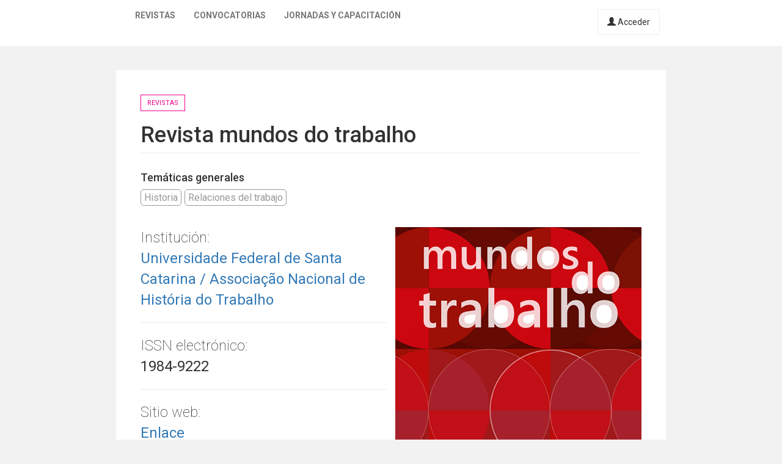

--- FILE ---
content_type: text/html; charset=utf-8
request_url: https://latinrev.flacso.org.ar/revistas/revista-mundos-do-trabalho
body_size: 4236
content:
<!DOCTYPE html>
<html lang="es" dir="ltr" prefix="content: http://purl.org/rss/1.0/modules/content/ dc: http://purl.org/dc/terms/ foaf: http://xmlns.com/foaf/0.1/ og: http://ogp.me/ns# rdfs: http://www.w3.org/2000/01/rdf-schema# sioc: http://rdfs.org/sioc/ns# sioct: http://rdfs.org/sioc/types# skos: http://www.w3.org/2004/02/skos/core# xsd: http://www.w3.org/2001/XMLSchema#">
<head>
  <link rel="profile" href="http://www.w3.org/1999/xhtml/vocab" />
  <meta name="viewport" content="width=device-width, initial-scale=1.0">
  <meta http-equiv="Content-Type" content="text/html; charset=utf-8" />
<meta name="Generator" content="Drupal 7 (http://drupal.org)" />
<link rel="canonical" href="/revistas/revista-mundos-do-trabalho" />
<link rel="shortlink" href="/node/56802" />
<link rel="shortcut icon" href="https://latinrev.flacso.org.ar/themes/latinrev/favicon/favicon.ico" type="image/vnd.microsoft.icon" />
<link href="https://fonts.googleapis.com/css2?family=Roboto:ital,wght@0,100;0,300;0,400;0,500;0,700;0,900;1,300&display=swap" rel="stylesheet">


<meta name="theme-color" content="#ffffff">
  <title>Revista mundos do trabalho | LatinREV</title>
  <style>
@import url("https://latinrev.flacso.org.ar/modules/system/system.base.css?rzlyrs");
</style>
<style>
@import url("https://latinrev.flacso.org.ar/sites/all/modules/date/date_api/date.css?rzlyrs");
@import url("https://latinrev.flacso.org.ar/sites/all/modules/date/date_popup/themes/datepicker.1.7.css?rzlyrs");
@import url("https://latinrev.flacso.org.ar/modules/field/theme/field.css?rzlyrs");
@import url("https://latinrev.flacso.org.ar/sites/all/modules/logintoboggan/logintoboggan.css?rzlyrs");
@import url("https://latinrev.flacso.org.ar/modules/node/node.css?rzlyrs");
@import url("https://latinrev.flacso.org.ar/sites/all/modules/youtube/css/youtube.css?rzlyrs");
@import url("https://latinrev.flacso.org.ar/sites/all/modules/views/css/views.css?rzlyrs");
</style>
<style>
@import url("https://latinrev.flacso.org.ar/sites/all/modules/ctools/css/ctools.css?rzlyrs");
@import url("https://latinrev.flacso.org.ar/sites/default/files/rrssb/rrssb.10778206.css?rzlyrs");
@import url("https://latinrev.flacso.org.ar/sites/all/libraries/rrssb-plus/css/rrssb.css?rzlyrs");
</style>
<link type="text/css" rel="stylesheet" href="https://cdn.jsdelivr.net/npm/bootstrap@3.3.7/dist/css/bootstrap.css" media="all" />
<link type="text/css" rel="stylesheet" href="https://cdn.jsdelivr.net/npm/@unicorn-fail/drupal-bootstrap-styles@0.0.2/dist/3.3.1/7.x-3.x/drupal-bootstrap.css" media="all" />
<style>
@import url("https://latinrev.flacso.org.ar/themes/latinrev/css/style.css?rzlyrs");
@import url("https://latinrev.flacso.org.ar/themes/latinrev/css/panel.css?rzlyrs");
@import url("https://latinrev.flacso.org.ar/sites/default/files/less/style.8lLBlKqn1hN9HJKghAS47vWbFXYjxFuLEbw2-pafNbc.css?rzlyrs");
</style>
  <!-- HTML5 element support for IE6-8 -->
  <!--[if lt IE 9]>
    <script src="https://cdn.jsdelivr.net/html5shiv/3.7.3/html5shiv-printshiv.min.js"></script>
  <![endif]-->
  <script src="//ajax.googleapis.com/ajax/libs/jquery/1.10.2/jquery.js"></script>
<script>window.jQuery || document.write("<script src='/sites/all/modules/jquery_update/replace/jquery/1.10/jquery.js'>\x3C/script>")</script>
<script src="https://latinrev.flacso.org.ar/misc/jquery-extend-3.4.0.js?v=1.10.2"></script>
<script src="https://latinrev.flacso.org.ar/misc/jquery-html-prefilter-3.5.0-backport.js?v=1.10.2"></script>
<script src="https://latinrev.flacso.org.ar/misc/jquery.once.js?v=1.2"></script>
<script src="https://latinrev.flacso.org.ar/misc/drupal.js?rzlyrs"></script>
<script src="https://cdn.jsdelivr.net/npm/bootstrap@3.3.7/dist/js/bootstrap.js"></script>
<script src="https://latinrev.flacso.org.ar/sites/default/files/languages/es_c4YYbDDMeeVUoxSQwr-VAzm-ROJC_C1qyjsXId7nt7Y.js?rzlyrs"></script>
<script src="https://latinrev.flacso.org.ar/sites/all/modules/rrssb/rrssb.init.js?rzlyrs"></script>
<script src="https://latinrev.flacso.org.ar/sites/all/libraries/rrssb-plus/js/rrssb.min.js?rzlyrs"></script>
<script src="https://latinrev.flacso.org.ar/themes/latinrev/js/scripts.js?rzlyrs"></script>
<script>jQuery.extend(Drupal.settings, {"basePath":"\/","pathPrefix":"","ajaxPageState":{"theme":"latinrev","theme_token":"P0m-E-nbjojjzU9h-bGRHUBRVn7Pr2axP7zjZdmjiUs","js":{"themes\/bootstrap\/js\/bootstrap.js":1,"\/\/ajax.googleapis.com\/ajax\/libs\/jquery\/1.10.2\/jquery.js":1,"0":1,"misc\/jquery-extend-3.4.0.js":1,"misc\/jquery-html-prefilter-3.5.0-backport.js":1,"misc\/jquery.once.js":1,"misc\/drupal.js":1,"https:\/\/cdn.jsdelivr.net\/npm\/bootstrap@3.3.7\/dist\/js\/bootstrap.js":1,"public:\/\/languages\/es_c4YYbDDMeeVUoxSQwr-VAzm-ROJC_C1qyjsXId7nt7Y.js":1,"sites\/all\/modules\/rrssb\/rrssb.init.js":1,"sites\/all\/libraries\/rrssb-plus\/js\/rrssb.min.js":1,"themes\/latinrev\/js\/scripts.js":1},"css":{"modules\/system\/system.base.css":1,"sites\/all\/modules\/date\/date_api\/date.css":1,"sites\/all\/modules\/date\/date_popup\/themes\/datepicker.1.7.css":1,"modules\/field\/theme\/field.css":1,"sites\/all\/modules\/logintoboggan\/logintoboggan.css":1,"modules\/node\/node.css":1,"sites\/all\/modules\/youtube\/css\/youtube.css":1,"sites\/all\/modules\/views\/css\/views.css":1,"sites\/all\/modules\/ctools\/css\/ctools.css":1,"public:\/\/rrssb\/rrssb.10778206.css":1,"sites\/all\/libraries\/rrssb-plus\/css\/rrssb.css":1,"https:\/\/cdn.jsdelivr.net\/npm\/bootstrap@3.3.7\/dist\/css\/bootstrap.css":1,"https:\/\/cdn.jsdelivr.net\/npm\/@unicorn-fail\/drupal-bootstrap-styles@0.0.2\/dist\/3.3.1\/7.x-3.x\/drupal-bootstrap.css":1,"themes\/latinrev\/css\/style.css":1,"themes\/latinrev\/css\/panel.css":1,"themes\/latinrev\/less\/style.less":1}},"rrssb":{"size":"","shrink":"","regrow":"","minRows":"","maxRows":"","prefixReserve":"","prefixHide":"","alignRight":0},"bootstrap":{"anchorsFix":"0","anchorsSmoothScrolling":"0","formHasError":1,"popoverEnabled":1,"popoverOptions":{"animation":1,"html":0,"placement":"right","selector":"","trigger":"click","triggerAutoclose":1,"title":"","content":"","delay":0,"container":"body"},"tooltipEnabled":1,"tooltipOptions":{"animation":1,"html":0,"placement":"auto left","selector":"","trigger":"hover focus","delay":0,"container":"body"}}});</script>
</head>
<body class="html not-front not-logged-in no-sidebars page-node page-node- page-node-56802 node-type-revista">
  <div id="skip-link">
    <a href="#main-content" class="element-invisible element-focusable">Pasar al contenido principal</a>
  </div>
    <header id="navbar" role="banner" class="navbar container-fluid navbar-default navbar-fixed-top">
  <div class="container-fluid">
    <div class="navbar-header">
            
        <a class="logo navbar-btn pull-left" href="/" title="Inicio">
         <span>LatinREV</span>
        </a>
         
      
     

              <button type="button" class="navbar-toggle" data-toggle="collapse" data-target="#navbar-collapse">
          <span class="sr-only">Toggle navigation</span>
          <span class="icon-bar"></span>
          <span class="icon-bar"></span>
          <span class="icon-bar"></span>
        </button>
          </div>

          <div class="navbar-collapse collapse" id="navbar-collapse">
        <nav role="navigation">
                      <ul class="menu nav navbar-nav"><li class="first leaf"><a href="/mapa" title="">Revistas</a></li>
<li class="leaf"><a href="/convocatorias" title="">Convocatorias</a></li>
<li class="last leaf"><a href="/jornadas" title="">Jornadas y capacitación</a></li>
</ul>                    
          
                    <a href="/user/login" class="micuenta"><span class="glyphicon glyphicon-user" aria-hidden="true"></span> Acceder</a>
                            </nav>
        <a class="flacso_logo navbar-btn pull-right" href="https://www.flacso.org.ar" title="FLACSO Argentina">
         <span>FLACSO Argentina</span>
        </a>
      </div>
        
    
    
  </div>
  
  
  
</header>

<div class="main-container container-fluid">

<div class="node-type">Revistas</div>  <header role="banner" id="page-header">
    
      </header> <!-- /#page-header -->

  <div class="row">

    
    <section class="col-sm-12">
                  <a id="main-content"></a>
                    <h1 class="page-header">Revista mundos do trabalho</h1>
                                                          <div class="region region-content">
    <section id="block-system-main" class="block block-system clearfix">

      
  <article id="node-56802" class="node node-revista clearfix" about="/revistas/revista-mundos-do-trabalho" typeof="sioc:Item foaf:Document">
  
            <span property="dc:title" content="Revista mundos do trabalho" class="rdf-meta element-hidden"></span>    
    <div class="revistas-terminos"><h4>Temáticas generales</h4><a class="term-link" href="/revistas?title=&tematicas=1951&country=All&city=&field_r_institucion_tid=&field_r_frecuencia_tid=All&order=title&sort=asc">Historia</a><a class="term-link" href="/revistas?title=&tematicas=1960&country=All&city=&field_r_institucion_tid=&field_r_frecuencia_tid=All&order=title&sort=asc">Relaciones del trabajo</a></div><div class="contenido"><div class="field field-name-field-r-institucion field-type-taxonomy-term-reference field-label-above"><div class="field-label">Institución:&nbsp;</div><div class="field-items"><div class="field-item even"><a href="/institucion/universidade-federal-santa-catarina-associacao-nacional-historia-do-trabalho" typeof="skos:Concept" property="rdfs:label skos:prefLabel" datatype="">Universidade Federal de Santa Catarina / Associação Nacional de História do Trabalho</a></div></div></div><div class="field field-name-field-r-issne field-type-text field-label-above"><div class="field-label">ISSN electrónico:&nbsp;</div><div class="field-items"><div class="field-item even">1984-9222</div></div></div><div class="field field-name-field-r-web field-type-link-field field-label-above"><div class="field-label">Sitio web:&nbsp;</div><div class="field-items"><div class="field-item even"><a href="https://periodicos.ufsc.br/index.php/mundosdotrabalho/index" target="_blank">Enlace</a></div></div></div><div class="field field-name-field-r-disponibilidad field-type-list-integer field-label-above"><div class="field-label">Disponibilidad:&nbsp;</div><div class="field-items"><div class="field-item even">Acceso Abierto (Open Access)</div></div></div><div class="field field-name-field-r-frecuencia field-type-taxonomy-term-reference field-label-above"><div class="field-label">Frecuencia:&nbsp;</div><div class="field-items"><div class="field-item even">Flujo continuo</div></div></div><div class="field field-name-field-r-anio field-type-number-integer field-label-above"><div class="field-label">Año de creación:&nbsp;</div><div class="field-items"><div class="field-item even">2009</div></div></div><div class="field field-name-field-r-director field-type-text field-label-above"><div class="field-label">Dirigida por:&nbsp;</div><div class="field-items"><div class="field-item even">Castellucci, Aldrin</div></div></div><div class="field field-name-field-r-editor field-type-text field-label-above"><div class="field-label">Editada por:&nbsp;</div><div class="field-items"><div class="field-item even">Associação Nacional de História do Trabalho</div></div></div><div class="field field-name-field-r-img field-type-image field-label-hidden"><div class="field-items"><div class="field-item even"><img typeof="foaf:Image" class="img-responsive" src="https://latinrev.flacso.org.ar/sites/default/files/revistas/logos/00-banner_novo_quadrado_2020.jpg" width="500" height="500" alt="" /></div></div></div><div class="field field-name-field-r-tematicas field-type-taxonomy-term-reference field-label-above"><div class="field-label">Otras temáticas específicas:&nbsp;</div><div class="field-items"><div class="field-item even">Historia social</div><div class="field-item odd">Trabajo</div><div class="field-item even">Mercado laboral</div></div></div><div class="field field-name-field-r-email field-type-email field-label-above"><div class="field-label">Correo electrónico de la revista:&nbsp;</div><div class="field-items"><div class="field-item even"><a href="mailto:revistamundosdotrabalho@gmail.com">revistamundosdotrabalho@gmail.com</a></div></div></div><div class="field field-name-field-r-tel field-type-text field-label-above"><div class="field-label">Teléfono:&nbsp;</div><div class="field-items"><div class="field-item even">55-71-98898-6526</div></div></div>  <div class="location-locations-display">
    <h3 class="location-locations-header">Ubicación</h3>

    <div class="location-locations-wrapper">
              <div class="location vcard" itemscope itemtype="http://schema.org/PostalAddress">
  <div class="adr">
              <div class="street-address">
        <span itemprop="streetAddress">Campus Universitário Reitor João David F. Lima, Florianópolis - SC CEP: 88040-900</span>
              </div>
                  <span class="locality" itemprop="addressLocality">
      Florianópolis      </span>
              ,                     <span class="region" itemprop="addressRegion">Santa Catarina</span>
              <div class="country-name" itemprop="addressCountry">Brasil</div>
                                          </div>
  </div>
  <div class="location-hidden">
        Santa Catarina              </div>
          </div>
  </div>
<h4>Compartir</h4><div class="rrssb"><ul class="rrssb-buttons"><li class="rrssb-email"><a href="mailto:?subject=Revista%20mundos%20do%20trabalho&body=https%3A%2F%2Flatinrev.flacso.org.ar%2Frevistas%2Frevista-mundos-do-trabalho" ><span class="rrssb-icon"></span><span class="rrssb-text">email</span></a></li><li class="rrssb-facebook"><a href="https://www.facebook.com/sharer/sharer.php?u=https%3A%2F%2Flatinrev.flacso.org.ar%2Frevistas%2Frevista-mundos-do-trabalho" class="popup"><span class="rrssb-icon"></span><span class="rrssb-text">facebook</span></a></li><li class="rrssb-linkedin"><a href="http://www.linkedin.com/shareArticle?mini=true&url=https%3A%2F%2Flatinrev.flacso.org.ar%2Frevistas%2Frevista-mundos-do-trabalho&title=Revista%20mundos%20do%20trabalho" class="popup"><span class="rrssb-icon"></span><span class="rrssb-text">linkedin</span></a></li><li class="rrssb-twitter"><a href="https://twitter.com/intent/tweet?text=Revista%20mundos%20do%20trabalho&url=https%3A%2F%2Flatinrev.flacso.org.ar%2Frevistas%2Frevista-mundos-do-trabalho" class="popup"><span class="rrssb-icon"></span><span class="rrssb-text">twitter</span></a></li><li class="rrssb-whatsapp"><a href="whatsapp://send?text=Revista%20mundos%20do%20trabalho https%3A%2F%2Flatinrev.flacso.org.ar%2Frevistas%2Frevista-mundos-do-trabalho" class="popup"><span class="rrssb-icon"></span><span class="rrssb-text">whatsapp</span></a></li></ul></div>  </div></article>
<div class="vermas">
    <a href="/mapa"><span class="glyphicon glyphicon-arrow-left"></span> Ver todas las revistas</a>

  </div>
</section>
  </div>
    </section>

    
  </div>
</div>


  <script src="https://latinrev.flacso.org.ar/themes/bootstrap/js/bootstrap.js?rzlyrs"></script>
</body>
</html>
